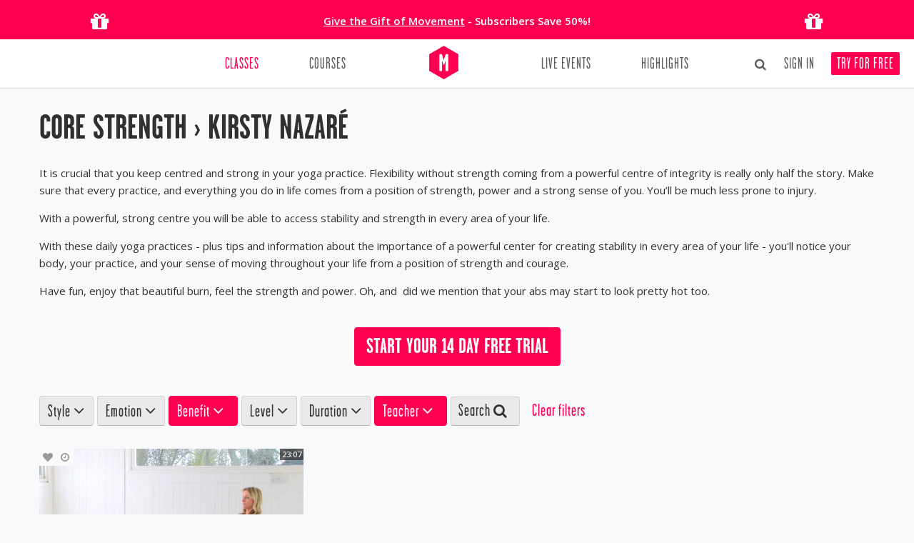

--- FILE ---
content_type: text/html; charset=utf-8
request_url: https://movementformodernlife.com/yoga-classes/core-strength/yogakirstyn
body_size: 10307
content:
<!DOCTYPE html>
<html lang="en">
<head>
<!-- Start cookieyes banner -->
<script id="cookieyes" type="text/javascript" src="https://cdn-cookieyes.com/client_data/f02ec9c55b3a9a321323f09c/script.js"></script>
	<!-- End cookieyes banner --><script async src="https://www.googletagmanager.com/gtag/js?id=G-K73TQV9SNL"></script>
<script>
  window.dataLayer = window.dataLayer || [];
  function gtag(){dataLayer.push(arguments);}
  gtag('js', new Date());
  gtag('config', 'G-K73TQV9SNL', { ' allow_enhanced_conversions':true });
</script><!-- Google Tag Manager -->
<script>(function(w,d,s,l,i){w[l]=w[l]||[];w[l].push({'gtm.start':
new Date().getTime(),event:'gtm.js'});var f=d.getElementsByTagName(s)[0],
j=d.createElement(s),dl=l!='dataLayer'?'&l='+l:'';j.async=true;j.src=
'https://www.googletagmanager.com/gtm.js?id='+i+dl;f.parentNode.insertBefore(j,f);
})(window,document,'script','dataLayer','GTM-PXKCJ2S7');</script>
<!-- End Google Tag Manager --><!-- Global site tag (gtag.js) - Google Ads: 954333635 -->
<script async src="https://www.googletagmanager.com/gtag/js?id=AW-954333635"></script>
<script>
  window.dataLayer = window.dataLayer || [];
  function gtag(){dataLayer.push(arguments);}
  gtag('js', new Date());
  gtag('config', 'AW-954333635', { ' allow_enhanced_conversions':true });
</script><!-- Calendly inline widget begin -->
<link href="https://assets.calendly.com/assets/external/widget.css" rel="stylesheet">
<script src="https://assets.calendly.com/assets/external/widget.js" type="text/javascript" async></script>
<!-- Calendly inline widget end --><!-- Klaviyo --><script async type='text/javascript' src='https://static.klaviyo.com/onsite/js/SALuee/klaviyo.js'></script><!-- Avelon --><script src="https://movementformodernlife.avln.me/t.js"></script><!-- Klaviyo --><script>
                  var _learnq = _learnq || [];
            //var kpage = window.location.origin + window.location.pathname;
            var kpage = window.location.href;
                _learnq.push(['track', 'Viewed Page',
                    {
                        url: kpage,
                        LoggedIn: false 
                    }
                ]);</script><meta charset="utf-8">
    <title>Core Strength&nbsp;&rsaquo; Kirsty Nazaré - Kirsty Nazaré Yoga Classes on Movement for Modern Life</title>
    <base href="https://movementformodernlife.com/" />
    <meta name="viewport" content="width=device-width, initial-scale=1.0" />
    <meta name="description" content="Core Strength&nbsp;&rsaquo; Kirsty Nazaré - Kirsty Nazaré Yoga Classes on Movement for Modern Life">
    <meta name="author" content="Movement for Modern Life" />
    <meta name="web_author" content="Erwan Bezie, lebonze@gmail.com" />
    <meta name="google-site-verification" content="10TZ61BTjECbziIw1H7Qg6ZUBSsjlOGvfLM7A81VQCI" />
    <meta name="keywords" content="core,strength&nbsp;&rsaquo;,kirsty,nazaré,-,kirsty,nazaré,yoga,classes,on,movement,for,modern,life" />
    <meta property="og:title" content="Core Strength&nbsp;&rsaquo; Kirsty Nazaré - Kirsty Nazaré Yoga Classes on Movement for Modern Life" />
    <meta property="og:description" content="Core Strength&nbsp;&rsaquo; Kirsty Nazaré - Kirsty Nazaré Yoga Classes on Movement for Modern Life" />
    <meta property="og:type" content="website" />
    <meta property="og:url" content="https://movementformodernlife.com/" />
    <meta property="og:image" content="https://movementformodernlife.com/img/mfml_ogimage.jpg" />
    <meta property="fb:app_id" content="418454584921359"/>
    <meta name="apple-itunes-app" content="app-id=1245590940">
    <!-- <link href="//cloud.webtype.com/css/2479829e-e732-4414-96c5-bed2b85be11f.css" rel="stylesheet" type="text/css" />-->
    <link href="https://movementformodernlife.com/css/garagegothic.css" rel="stylesheet" type="text/css" />
    <link href="https://movementformodernlife.com/min/g=cssinc.css?ver=2.1.24" rel="stylesheet" />
    <link href="https://movementformodernlife.com/css/overwrite.css" rel="stylesheet" />
    <link href="https://movementformodernlife.com/css/main.css?ver=2.1.24" rel="stylesheet" />
    <link href="https://movementformodernlife.com/css/skin.css" rel="stylesheet" />
    <link href="css/slick.css" rel="stylesheet" /><link href="css/slick-theme.css" rel="stylesheet" />    <!-- HTML5 shim, for IE6-8 support of HTML5 elements -->
    <!--[if lt IE 9]>
          <script src="http://html5shim.googlecode.com/svn/trunk/html5.js"></script>
        <![endif]-->
    <link rel="apple-touch-icon" sizes="180x180" href="/apple-touch-icon.png">
    <link rel="icon" type="image/png" sizes="32x32" href="/favicon-32x32.png">
    <link rel="icon" type="image/png" sizes="16x16" href="/favicon-16x16.png">
    <link rel="manifest" href="/site.webmanifest">
    <link rel="mask-icon" href="/safari-pinned-tab.svg" color="#ff0050">
    <meta name="msapplication-TileColor" content="#ffffff">
    <meta name="theme-color" content="#ffffff">
    <!-- <link rel="apple-touch-icon-precomposed" sizes="144x144" href="https://movementformodernlife.com/ico/apple-touch-icon-144-precomposed.png" />
    <link rel="apple-touch-icon-precomposed" sizes="114x114" href="https://movementformodernlife.com/ico/apple-touch-icon-114-precomposed.png" />
    <link rel="apple-touch-icon-precomposed" sizes="72x72" href="https://movementformodernlife.com/ico/apple-touch-icon-72-precomposed.png" />
    <link rel="apple-touch-icon-precomposed" href="https://movementformodernlife.com/ico/apple-touch-icon-57-precomposed.png" /> -->
    <link rel="shortcut icon" href="https://movementformodernlife.com/favicon.ico" />
    <link rel="image_src" href="https://movementformodernlife.com/img/mfml_ogimage.jpg"/>
</head>
<!--<p class="special-offer"><a href="/gift"></a></p>-->
<body id="search" class="bodyboxed  not-loggedin">
<div class="banner-temp row-fluid text-center nomargin" style="background: #ff0050;color: #fff;padding: 0;">
    <div class="container">
        <div class="span2 text-center visible-desktop">
            <i class="fa fa-gift" style="font-size: 30px;padding-top: 15px;padding-bottom: 10px;"></i>
        </div>
        <div class="span8 text-center">
            <p class="nomarginbottom" style="padding-top: 18px;line-height: 1.5em;">
                <span class="strong"><a href="/gift" style="color: #fff;padding: 0;text-decoration:underline;">Give the Gift of Movement</a> - Subscribers Save 50%!<br>
            </p>
        </div>
        <div class="span2 text-center visible-desktop">
            <i class="fa fa-gift" style="font-size: 30px;padding-top: 15px;padding-bottom: 10px;"></i>
        </div>
    </div>
</div><div id="fb-root"></div>
<div id="wrapper" class="">
    <!--[if lt IE 7]>
        <p class="chromeframe">You are using an outdated browser. <a href="http://browsehappy.com/">Upgrade your browser today</a> or <a href="http://www.google.com/chromeframe/?redirect=true">install Google Chrome Frame</a> to better experience this site.</p>
    <![endif]-->

    <!--
    <div id="side">
            </div> -->

    <!-- start header -->
    <header class="main-header">

    <div class="container ">
        <!-- end toggle link -->
        <div class="row-fluid nomargin">
            <div class="span12">
                <div class="headnav">
                    <ul class="nowrap">
                        
            <li id="search-top" class="dropdown">
                <a href="javascript:;" style="style="border: none;background: transparent;padding: 0 5px 0;color: #303030;"><i class="icon-search" style="font-size: 17px;"></i></a>
                <ul class="dropdown-menu"><form action="/yoga-classes" method="get" id="searchformtop" class="form-search" style="text-align: left;"><input placeholder="Type Keyword(s)" type="text" id="search-top-text2" name="q" value="" class="input-medium search-query" style="border-color: #ddd;width: 91%;">  <p style="padding-top: 11px;margin: 0;">Search in:</p><input checked type="radio" id="search-dest1" name="sd" value="yoga-classes" style="margin-bottom:5px;"><label for="search-dest1">&nbsp;Classes</label>&nbsp;&nbsp;&nbsp;<input type="radio" id="search-dest2" name="sd" value="blog" style="margin-bottom:5px;"><label for="search-dest2">&nbsp;Articles</label><br clear="all">
<button type="submit" class="btn btn-theme btn-block btn-search-top" style="margin-top: 5px;">Search&nbsp;<i class="icon-search" style="font-size: .9em;"></i></button></form></ul></li><li style="margin-left:5px;"><a id="loginLink" href="/signin" data-target="#mySignup" data-toggle="modal">Sign In</a></li><li><a id="signupLink" href="/signup">Try for Free</a></li>                    </ul>
                </div>
            </div>
        </div>
        <div class="row-fluid nomargin navbar-container">
            <div class="span12">
                <div class="navbar navbar-static-top twoitems">
                    <div class="navigation">
                        <nav>
                            <ul class="nav pull-left">
                                                        <li class=" active dropdown nav-classes"><a class="" href="yoga-classes"  >Classes</a><ul class="dropdown-menu"></ul></li>
                            <li class=""><a class="" href="yoga-courses" >Courses</a></li>
                            </ul>
                            <ul class="nav pull-right">
                                                        <li class=""><a class="" href="retreats-events" >Live Events</a></li>
                            <li class=""><a class="" href="blog" >Highlights</a></li>
                            </ul>
                            <a href="https://movementformodernlife.com/" class="brand">
                            <img width="41" height="47" src="https://movementformodernlife.com/img/logo_m_color_full.png" alt="Core Strength&nbsp;&rsaquo; Kirsty Nazaré - Kirsty Nazaré Yoga Classes on Movement for Modern Life" /></a>
                        </nav>
                    </div>
                    <!-- end navigation -->
                </div>
            </div>
        </div>
    </div>
    </header>
    <!-- end header -->

    <section id="content" role="main" >
        <div class="container">
        <div class="row">
            <div class="span12">
                
                
                <h1 class="">Core Strength&nbsp;&rsaquo; Kirsty Nazaré </h1><p>It is crucial that you keep centred and strong in your yoga practice. Flexibility without strength coming from a powerful centre of integrity is really only half the story. Make sure that every practice, and everything you do in life comes from a position of strength, power and a strong sense of you. You’ll be much less prone to injury.</p>

<p>With a powerful, strong centre you will be able to access stability and strength in every area of your life.</p>

<p>With these daily yoga practices - plus tips and information about the importance of a powerful center for creating stability in every area of your life - you'll notice your body, your practice, and your sense of moving throughout your life from a position of strength and courage.</p>

<p>Have fun, enjoy that beautiful burn, feel the strength and power. Oh, and  did we mention that your abs may start to look pretty hot too.</p>
<p style="margin:0;">&nbsp;</p><p class="text-center" style="margin-top: 0px;margin-bottom: 30px;"><a class="btn btn-large btn-theme" href="/overview">Start your 14 day Free trial</a></p><div id="search-filters" class=" " style="padding:10px 0 30px 0;"><div class="btn-group text-left">
                <button class="btn  btn-normal dropdown-toggle" data-toggle="dropdown">Style <i class="fa fa-angle-down   "></i></button>
                <ul class="dropdown-menu multi-column row-fluid"><div class="span6"><ul class="dropdown-menu"><li class=""><a rel="nofollow" href="/yoga-classes/acro-yoga_core-strength/yogakirstyn">Acro Yoga</a></li><li class=""><a rel="nofollow" href="/yoga-classes/anatomy_core-strength/yogakirstyn">Anatomy</a></li><li class=""><a rel="nofollow" href="/yoga-classes/anusara-inspired_core-strength/yogakirstyn">Anusara-Inspired Yoga</a></li><li class=""><a rel="nofollow" href="/yoga-classes/ashtanga_core-strength/yogakirstyn">Ashtanga Yoga</a></li><li class=""><a rel="nofollow" href="/yoga-classes/audio-classes_core-strength/yogakirstyn">Audio Classes</a></li><li class=""><a rel="nofollow" href="/yoga-classes/barre_core-strength/yogakirstyn">Barre </a></li><li class=""><a rel="nofollow" href="/yoga-classes/breath-work_core-strength/yogakirstyn">Breath Work</a></li><li class=""><a rel="nofollow" href="/yoga-classes/chair-yoga_core-strength/yogakirstyn">Chair Yoga</a></li><li class=""><a rel="nofollow" href="/yoga-classes/chanting_core-strength/yogakirstyn">Chanting</a></li><li class=""><a rel="nofollow" href="/yoga-classes/for-teachers_core-strength/yogakirstyn">For Teachers</a></li><li class=""><a rel="nofollow" href="/yoga-classes/forrest_core-strength/yogakirstyn">Forrest Yoga</a></li><li class=""><a rel="nofollow" href="/yoga-classes/gentle-yoga_core-strength/yogakirstyn">Gentle Yoga</a></li><li class=""><a rel="nofollow" href="/yoga-classes/hatha_core-strength/yogakirstyn">Hatha Yoga</a></li><li class=""><a rel="nofollow" href="/yoga-classes/jivamukti_core-strength/yogakirstyn">Jivamukti Yoga</a></li><li class=""><a rel="nofollow" href="/yoga-classes/journalling_core-strength/yogakirstyn">Journalling</a></li><li class=""><a rel="nofollow" href="/yoga-classes/yoga-with-kids_core-strength/yogakirstyn">Kids Yoga</a></li><li class=""><a rel="nofollow" href="/yoga-classes/kundalini_core-strength/yogakirstyn">Kundalini Yoga</a></li><li class=""><a rel="nofollow" href="/yoga-classes/live-classes-replay_core-strength/yogakirstyn">Live Classes Replay</a></li></ul></div><div class="span6"><ul class="dropdown-menu"><li class=""><a rel="nofollow" href="/yoga-classes/mandala-yoga_core-strength/yogakirstyn">Mandala Yoga</a></li><li class=""><a rel="nofollow" href="/yoga-classes/meditation_core-strength/yogakirstyn">Meditation</a></li><li class=""><a rel="nofollow" href="/yoga-classes/mindfulness_core-strength/yogakirstyn">Mindfulness</a></li><li class=""><a rel="nofollow" href="/yoga-classes/pilates_core-strength/yogakirstyn">Pilates</a></li><li class=""><a rel="nofollow" href="/yoga-classes/post-natal_core-strength/yogakirstyn">Post-natal Yoga</a></li><li class=""><a rel="nofollow" href="/yoga-classes/power-yoga_core-strength/yogakirstyn">Power Yoga</a></li><li class=""><a rel="nofollow" href="/yoga-classes/qigong_core-strength/yogakirstyn">Qigong</a></li><li class=""><a rel="nofollow" href="/yoga-classes/restorative_core-strength/yogakirstyn">Restorative Yoga</a></li><li class=""><a rel="nofollow" href="/yoga-classes/scaravelli_core-strength/yogakirstyn">Scaravelli Inspired Yoga</a></li><li class=""><a rel="nofollow" href="/yoga-classes/mindful-movement-and-play_core-strength/yogakirstyn">Somatics and Creative Move</a></li><li class=""><a rel="nofollow" href="/yoga-classes/sound-healing_core-strength/yogakirstyn">Sound Healing</a></li><li class=""><a rel="nofollow" href="/yoga-classes/teen-yoga_core-strength/yogakirstyn">Teen Yoga</a></li><li class=""><a rel="nofollow" href="/yoga-classes/vinyasa-flow_core-strength/yogakirstyn">Vinyasa Flow Yoga</a></li><li class=""><a rel="nofollow" href="/yoga-classes/yin-yoga_core-strength/yogakirstyn">Yin Yoga</a></li><li class=""><a rel="nofollow" href="/yoga-classes/pregnancy_core-strength/yogakirstyn">Yoga For Pregnancy</a></li><li class=""><a rel="nofollow" href="/yoga-classes/yoga-nidra_core-strength/yogakirstyn">Yoga Nidra</a></li><li class=""><a rel="nofollow" href="/yoga-classes/pose-tutorials_core-strength/yogakirstyn">Yoga Pose Tutorials</a></li></div></ul></div><div class="btn-group text-left">
                <button class="btn  btn-normal dropdown-toggle" data-toggle="dropdown">Emotion <i class="fa fa-angle-down   "></i></button>
                <ul class="dropdown-menu "><li class=""><a rel="nofollow" href="/yoga-classes/move-from-anger_core-strength/yogakirstyn">Move from Anger</a></li><li class=""><a rel="nofollow" href="/yoga-classes/move-from-heartbreak_core-strength/yogakirstyn">Move from Heartbreak</a></li><li class=""><a rel="nofollow" href="/yoga-classes/move-into-calm_core-strength/yogakirstyn">Move into Calm</a></li><li class=""><a rel="nofollow" href="/yoga-classes/move-into-confidence_core-strength/yogakirstyn">Move into Confidence</a></li><li class=""><a rel="nofollow" href="/yoga-classes/move-into-happiness_core-strength/yogakirstyn">Move into Happiness</a></li></ul></div><div class="btn-group text-left">
                <button class="btn  btn-theme  btn-normal dropdown-toggle" data-toggle="dropdown">Benefit <i class="fa fa-angle-down  icon-white "></i></button>
                <ul class="dropdown-menu multi-column row-fluid"><div class="span6"><ul class="dropdown-menu"><li class=""><a rel="nofollow" href="/yoga-classes/arm-balances/yogakirstyn">Arm Balances</a></li><li class=""><a rel="nofollow" href="/yoga-classes/back-and-shoulders/yogakirstyn">Back and Shoulders</a></li><li class=""><a rel="nofollow" href="/yoga-classes/build-strength/yogakirstyn">Build Strength</a></li><li class="active"><a rel="nofollow" href="/yoga-classes/core-strength/yogakirstyn"><i class="icon-ok"></i> Core Strength</a></li><li class=""><a rel="nofollow" href="/yoga-classes/healthy-hips/yogakirstyn">Healthy Hips</a></li><li class=""><a rel="nofollow" href="/yoga-classes/increase-focus/yogakirstyn">Increase Focus</a></li><li class=""><a rel="nofollow" href="/yoga-classes/inversions/yogakirstyn">Inversions</a></li><li class=""><a rel="nofollow" href="/yoga-classes/life-challenges/yogakirstyn">Life's Challenges</a></li><li class=""><a rel="nofollow" href="/yoga-classes/morning-energiser/yogakirstyn">Morning Energiser</a></li><li class=""><a rel="nofollow" href="/yoga-classes/re-charge-fatigue/yogakirstyn">Re-charge Fatigue</a></li></ul></div><div class="span6"><ul class="dropdown-menu"><li class=""><a rel="nofollow" href="/yoga-classes/sleep-well-ready-for-bed/yogakirstyn">Ready for Bed</a></li><li class=""><a rel="nofollow" href="/yoga-classes/stress-anxiety/yogakirstyn">Stress/Anxiety</a></li><li class=""><a rel="nofollow" href="/yoga-classes/therapeutic-benefits/yogakirstyn">Therapeutic Benefits</a></li><li class=""><a rel="nofollow" href="/yoga-classes/travel-sos/yogakirstyn">Travel SOS</a></li><li class=""><a rel="nofollow" href="/yoga-classes/women-health/yogakirstyn">Women's Health</a></li><li class=""><a rel="nofollow" href="/yoga-classes/wrist-free/yogakirstyn">Wrist Free</a></li><li class=""><a rel="nofollow" href="/yoga-classes/yoga-for-athletes/yogakirstyn">Yoga for Athletes</a></li><li class=""><a rel="nofollow" href="/yoga-classes/yoga-for-work/yogakirstyn">Yoga for Work</a></li><li class=""><a rel="nofollow" href="/yoga-classes/yoga-philosophy/yogakirstyn">Yoga Philosophy</a></li></div></ul></div><div class="btn-group text-left">
                <button class="btn  btn-normal dropdown-toggle" data-toggle="dropdown">Level <i class="fa fa-angle-down   "></i></button>
                <ul class="dropdown-menu "><li class=""><a rel="nofollow" href="/yoga-classes/core-strength_all-levels/yogakirstyn">All Levels</a></li><li class=""><a rel="nofollow" href="/yoga-classes/core-strength_beginners/yogakirstyn">Beginners</a></li><li class=""><a rel="nofollow" href="/yoga-classes/core-strength_improvers/yogakirstyn">Improvers</a></li><li class=""><a rel="nofollow" href="/yoga-classes/core-strength_intermediate-advanced/yogakirstyn">Intermediate/Advanced</a></li></ul></div><div class="btn-group text-left">
                <button class="btn  btn-normal dropdown-toggle" data-toggle="dropdown">Duration <i class="fa fa-angle-down   "></i></button>
                <ul class="dropdown-menu "><li class=""><a rel="nofollow" href="/yoga-classes/core-strength_10-to-20-mins/yogakirstyn">10 to 20 mins</a></li><li class=""><a rel="nofollow" href="/yoga-classes/core-strength_20-to-30-mins/yogakirstyn">20 to 30 mins</a></li><li class=""><a rel="nofollow" href="/yoga-classes/core-strength_30-to-45-mins/yogakirstyn">30 to 45 mins</a></li><li class=""><a rel="nofollow" href="/yoga-classes/core-strength_45-to-60-mins/yogakirstyn">45 to 60 mins</a></li><li class=""><a rel="nofollow" href="/yoga-classes/core-strength_over-60-mins/yogakirstyn">Over 60 mins</a></li><li class=""><a rel="nofollow" href="/yoga-classes/core-strength_under-10-mins/yogakirstyn">Under 10 mins</a></li></ul></div><div class="btn-group text-left">
                <button class="btn  btn-theme  btn-normal dropdown-toggle" data-toggle="dropdown">Teacher <i class="fa fa-angle-down  icon-white "></i></button>
                <ul class="dropdown-menu multi-column row-fluid"><div class="span6"><ul class="dropdown-menu"><li class=""><a rel="nofollow" href="/yoga-classes/core-strength/pip-eugene">Acro Yoga Dance</a></li><li class=""><a rel="nofollow" href="/yoga-classes/core-strength/adamhocke">Adam Hocke</a></li><li class=""><a rel="nofollow" href="/yoga-classes/core-strength/adriannazaccardi">Adrianna Zaccardi</a></li><li class=""><a rel="nofollow" href="/yoga-classes/core-strength/alexanderfilmerlorch">Alexander Filmer-Lorch</a></li><li class=""><a rel="nofollow" href="/yoga-classes/core-strength/amyholly1">Amy Holly</a></li><li class=""><a rel="nofollow" href="/yoga-classes/core-strength/anaforrest">Ana Forrest & Jose Calarco</a></li><li class=""><a rel="nofollow" href="/yoga-classes/core-strength/andreakwiatkowski">Andrea Kwiatkowski</a></li><li class=""><a rel="nofollow" href="/yoga-classes/core-strength/andrewmcgonigle">Andrew McGonigle</a></li><li class=""><a rel="nofollow" href="/yoga-classes/core-strength/antoniaptohides">Antonia Ptohides</a></li><li class=""><a rel="nofollow" href="/yoga-classes/core-strength/aoifekane">Aoife Kane</a></li><li class=""><a rel="nofollow" href="/yoga-classes/core-strength/ashbond">Ash Bond</a></li><li class=""><a rel="nofollow" href="/yoga-classes/core-strength/avaribywilliams">Ava Riby-Williams</a></li><li class=""><a rel="nofollow" href="/yoga-classes/core-strength/barbaragallani">Barbara Gallani</a></li><li class=""><a rel="nofollow" href="/yoga-classes/core-strength/bridgetwk">Bridget Woods-Kramer</a></li><li class=""><a rel="nofollow" href="/yoga-classes/core-strength/carlenebogues">Carlene Bogues</a></li><li class=""><a rel="nofollow" href="/yoga-classes/core-strength/catherineannis">Catherine Annis</a></li><li class=""><a rel="nofollow" href="/yoga-classes/core-strength/charlietaylor-rugman">Charlie Taylor-Rugman</a></li><li class=""><a rel="nofollow" href="/yoga-classes/core-strength/clarebeagley">Clare Beagley</a></li><li class=""><a rel="nofollow" href="/yoga-classes/core-strength/clivefogelman">Clive Fogelman</a></li><li class=""><a rel="nofollow" href="/yoga-classes/core-strength/danpeppiatt">Daniel Peppiatt</a></li><li class=""><a rel="nofollow" href="/yoga-classes/core-strength/davidkam">David Kam</a></li><li class=""><a rel="nofollow" href="/yoga-classes/core-strength/deanneoram">Deanne Oram</a></li><li class=""><a rel="nofollow" href="/yoga-classes/core-strength/dirishshaktidas">Dirish Shaktidas</a></li><li class=""><a rel="nofollow" href="/yoga-classes/core-strength/dylan-ayaloo">Dylan Ayaloo</a></li><li class=""><a rel="nofollow" href="/yoga-classes/core-strength/emmahenry">Emma Henry</a></li><li class=""><a rel="nofollow" href="/yoga-classes/core-strength/gabriellaespinosa">Gabriella Espinosa</a></li><li class=""><a rel="nofollow" href="/yoga-classes/core-strength/grahamburns">Graham Burns</a></li><li class=""><a rel="nofollow" href="/yoga-classes/core-strength/jeanhall">Jean Hall</a></li><li class=""><a rel="nofollow" href="/yoga-classes/core-strength/jonellelewis">Jonelle Lewis</a></li><li class=""><a rel="nofollow" href="/yoga-classes/core-strength/jooteoh">Joo Teoh</a></li><li class=""><a rel="nofollow" href="/yoga-classes/core-strength/jomanuel1">Jyoti Jo Manuel</a></li><li class=""><a rel="nofollow" href="/yoga-classes/core-strength/katarinarayburn">Katarina Rayburn</a></li><li class=""><a rel="nofollow" href="/yoga-classes/core-strength/katewalker">Kate Walker</a></li></ul></div><div class="span6"><ul class="dropdown-menu"><li class=""><a rel="nofollow" href="/yoga-classes/core-strength/kiranjot">Kiranjot </a></li><li class="active"><a rel="nofollow" href="/yoga-classes/core-strength/yogakirstyn"><i class="icon-ok"></i> Kirsty Nazaré</a></li><li class=""><a rel="nofollow" href="/yoga-classes/core-strength/kristijohnson">Kristi Rodelli</a></li><li class=""><a rel="nofollow" href="/yoga-classes/core-strength/kristincampbell">Kristin Campbell</a></li><li class=""><a rel="nofollow" href="/yoga-classes/core-strength/leilasadeghee">Leila Sadeghee</a></li><li class=""><a rel="nofollow" href="/yoga-classes/core-strength/lisasanfilippo">Lisa Sanfilippo</a></li><li class=""><a rel="nofollow" href="/yoga-classes/core-strength/lizlark">Liz Lark</a></li><li class=""><a rel="nofollow" href="/yoga-classes/core-strength/lizzie-reumont">Lizzie Reumont</a></li><li class=""><a rel="nofollow" href="/yoga-classes/core-strength/londonacro-ladies">London Acro Ladies </a></li><li class=""><a rel="nofollow" href="/yoga-classes/core-strength/lucymccarthy">Lucy McCarthy</a></li><li class=""><a rel="nofollow" href="/yoga-classes/core-strength/lucyandben">Lucy & Ben Parker</a></li><li class=""><a rel="nofollow" href="/yoga-classes/core-strength/margiyoung">Margi Young</a></li><li class=""><a rel="nofollow" href="/yoga-classes/core-strength/maxstrom">Max Strom </a></li><li class=""><a rel="nofollow" href="/yoga-classes/core-strength/mercedessieff">Mercedes Sieff</a></li><li class=""><a rel="nofollow" href="/yoga-classes/core-strength/mimikuo-deemer">Mimi Kuo-Deemer</a></li><li class=""><a rel="nofollow" href="/yoga-classes/core-strength/molliemcclelland-morris">Mollie McClelland Morris </a></li><li class=""><a rel="nofollow" href="/yoga-classes/core-strength/nadiagilani">Nadia Gilani</a></li><li class=""><a rel="nofollow" href="/yoga-classes/core-strength/nahidde-belgeonne">Nahid de Belgeonne</a></li><li class=""><a rel="nofollow" href="/yoga-classes/core-strength/naomiabsalom">Naomi Absalom</a></li><li class=""><a rel="nofollow" href="/yoga-classes/core-strength/nikitaakilapa">Nikita Akilapa</a></li><li class=""><a rel="nofollow" href="/yoga-classes/core-strength/norman-blair">Norman Blair</a></li><li class=""><a rel="nofollow" href="/yoga-classes/core-strength/petra-coveney">Petra  Coveney</a></li><li class=""><a rel="nofollow" href="/yoga-classes/core-strength/rakheejasani">Rakhee Jasani</a></li><li class=""><a rel="nofollow" href="/yoga-classes/core-strength/robinwatkins-davis">Robin Watkins - Davis</a></li><li class=""><a rel="nofollow" href="/yoga-classes/core-strength/sallyparkes">Sally Parkes</a></li><li class=""><a rel="nofollow" href="/yoga-classes/core-strength/sri-dharmamittra">Sri Dharma Mittra</a></li><li class=""><a rel="nofollow" href="/yoga-classes/core-strength/sylviagarcia">Sylvia Garcia</a></li><li class=""><a rel="nofollow" href="/yoga-classes/core-strength/tobyouvry">Toby Ouvry</a></li><li class=""><a rel="nofollow" href="/yoga-classes/core-strength/umadinsmore-tuli">Uma Dinsmore Tuli </a></li><li class=""><a rel="nofollow" href="/yoga-classes/core-strength/vanessamichielon">Vanessa Michielon</a></li><li class=""><a rel="nofollow" href="/yoga-classes/core-strength/vidyaheisel">Vidya Heisel</a></li><li class=""><a rel="nofollow" href="/yoga-classes/core-strength/zephyrwildman">Zephyr Wildman</a></li></div></ul></div><div class="btn-group btn-group-keyword">
                <button style="padding: 7px 10px 8px 10px;" class="btn btn-normal dropdown-toggle" data-toggle="dropdown">Search <i class="icon-search" style="font-size: 20px;"></i></button>
                <ul class="dropdown-menu"><form action="/yoga-classes" method="get" id="searchform" class="form-search"><input placeholder="Type Keyword(s)" type="text" id="search-top-text" name="q" value=""  class="input-medium search-query" /><button type="submit" class="btn btn-theme btn-small btn-search"><i class="icon-search"></i></button></form></ul></div><div class="btn-group text-left">
            <a href="/yoga-classes" class="btn small btn-normal btn-link main-color">Clear filters</a>
            </div></div><div class="searchresults" id="results-9o2dgi05"><div class="thumbs row-fluid nomargin"><ul><li class="item-thumbs video-thumb span4 video528" data-context-id="528">
    	        <a class="hover-wrap" title="" href="/yoga-class-528-embrace-your-essence-self-confidence">
    	        <span class="overlay-img"></span><span class="overlay-img-thumb icon-play"></span></a><img src="https://movementformodernlife.com/videoimg/d0/528/1_n.jpg" name="videoimg-528" id="videoimg-528" width="640" height="360" alt="Embrace Your Essence (3): Self Confidence" title="Embrace Your Essence (3): Self Confidence" /><span class="label label-inverse video-thumb-duration" title="">23:07</span><div data-placement="bottom" title="Beginners" class="autoTooltip level-info" style="background: transparent url(../img/level2.png) 6px top no-repeat;"></div><button type="button" data-videoid="528" class="addtomovelist addto" role="button" title="Add&nbsp;to&nbsp;Movelist"><span><i class="fa fa-heart muted"></i></span></button><button type="button" data-videoid="528" class="addtoschedule addto" role="button" title="Add&nbsp;to&nbsp;Class Tracker"><span><i class="fa fa-clock-o muted"></i></span></button><h6 style="" title="Embrace Your Essence (3): Self Confidence" id="popover-video-528">Embrace Your Essence (3): Self Confidence</h6><div class="newinfo-dummy"></div><div class="newinfo"><p class="video-thumb-teacher-info"><a href="/yoga-teacher/yogakirstyn">Kirsty Nazaré</a></p><p class="video-thumb-description">This lesson will focus on tapping into our navel centre, the area boosts confidence, self esteem and activates our potential. When you feel strong in this centre, you are far more likely to accomplish what you want in life. By focusing on our core we’ll remove any stagnation and activate our capacity.  You will need a block.
</p><p class="video-thumb-read-more"><br /><br /><a style="display:block;" href="javascript:;" data-offset="20" data-321="#popover-video-528" data-context-id="528" data-toggle="popover" class="popover-link" data-placement="top" data-html="true" data-content="This lesson will focus on tapping into our navel centre, the area boosts confidence, self esteem and activates our potential. When you feel strong in this centre, you are far more likely to accomplish what you want in life. By focusing on our core we’ll remove any stagnation and activate our capacity.  You will need a block.
" data-title="Embrace Your Essence (3): Self Confidence">Read more</a></p></div></li></ul></div></div><hr><div class="row-fluid bottom-cta nomargin" style="position: relative;">
<div class="span4">
<h2 class="main-color">Join the Wellbeing Revolution</h2>
<h5>This is your yoga, your way.<br>
Build a happier, healthier, more sustainable&nbsp;life.</h5>
</div>
<div class="span4 bottom-cta-middle" style="">
<img src="/img/kat-stretch-bg-mat.png" style="">

</div>
<div class="span4" style="padding-top: 90px;">
<p class=""><a class="btn btn-large btn-theme" href="/overview">Start your 14 day Free trial</a></p>
<h5 class="">Then subscribe for £17 per month. Cancel anytime.<p></p>
</h5></div>
</div>
            </div>
        </div>
    </div>    
            <div id="mySignup" class="modal styled hide fade" data-remote="/register-ajax"  tabindex="-1" role="dialog" aria-labelledby="mySignupModalLabel" aria-hidden="true">
                <div style="padding:9px 12px;">
                    <button type="button" class="close" data-dismiss="modal" aria-hidden="true">×</button>
                </div>
                <div class="modal-body">
                    
                </div>
            </div>
            
            <div id="newsletterForm" class="newslettermodal1 modal styled hide fade" tabindex="-1" role="dialog" aria-hidden="true">
                <div class="modal-body"><button type="button" class="close" data-dismiss="modal" aria-hidden="true">×</button>
                    <div class="row-fluid">
                        <div class="span6" style="margin-left:0;">
                        </div>
                        <div class="span6">
                        <h3 style="margin-left: 10px;margin-bottom: 0.4em;">Sign Up for Our Newsletter</h3><p style="margin-left: 10px;margin-right: 15px;margin-bottom: 0;line-height: 1.4em;">Sign up to our Newsletter for inspiration, exclusive offers and a free eBook.<br>Plus get 15% off all subscriptions.</p><div class="row-fluid"><div class="span10" style="margin-bottom: 0;"><div class="klaviyo-form-VhwAzE"></div></div></div></div></div>
                </div>
            </div>
            
        <div id="addtomovelistContainer" class="modal styled hide fade" tabindex="-1" role="dialog" aria-hidden="true">
            <div style="padding:9px 12px;">
                <button type="button" class="close" data-dismiss="modal" aria-hidden="true">×</button>
            </div>
            <div class="modal-body">
            
            </div>
        </div>
        
        <div id="editeventContainer" class="modal styled hide fade" tabindex="-1" role="dialog" aria-hidden="true">
            <div style="padding:9px 12px;">
                <button type="button" class="close" data-dismiss="modal" aria-hidden="true">×</button>
            </div>
            <div class="modal-body">
            
            </div>
        </div>
        
        <div id="welcomeVideoContainer" class="modal styled hide fade" tabindex="-1" role="dialog" aria-hidden="true">
            <div style="padding:9px 12px;">
                <button type="button" class="close" data-dismiss="modal" aria-hidden="true">×</button>
            </div>
            <div class="modal-body">
                <div class="video-container" style="padding:0;min-height:300px;margin: 25px 0 25px 20px"></div>
            </div>
        </div>
            </section>

    <footer class="main-footer">
    <div class="container">
		<div class="row">
			<div class="span2_4">
				<div class="widget">
					<div class="widgetheading">Your Movement</div>
					<ul class="link-list">
						<li><a href="/overview">Try for Free</a></li>
						<li><a href="/beginners-yoga">Yoga for Beginners</a></li>
						<li><a href="/yoga-classes">Online Yoga Classes</a></li>
						<li><a href="/retreats-events">Live Events</a></li>
						<li><a href="/charity">Charity</a></li>
						<li class="hidden"><a href="/collections">Collections</a></li>
						<li><a href="/yoga-courses">Courses</a></li>
						<li class="hidden"><a href="/yoga-challenges">Challenges</a></li>
						<li class="hidden"><a href="/movelists">MoveLists</a></li>
					</ul>
				</div>
			</div>
			<div class="span2_4">
				<div class="widget">
					<div class="widgetheading">Find Support Here</div>
					<ul class="link-list">
						<li><a href="/gift">Give the Gift of Movement</a></li>
						<li><a href="/app">Get our Free App</a></li>
						<li><a href="/support-centre">Support Centre</a></li>
						<li><a href="/contact">Contact Us</a></li>
						<li><a href="/privacy">Disclaimer &amp; Privacy Policy</a></li>
						<li><a href="/terms">Terms &amp; Conditions</a></li>
						<li><a href="/pricing">Pricing</a></li>
					</ul>
				</div>
			</div>
			<div class="span2_4">
				<div class="widget">
					<div class="widgetheading">Our Community</div>
					<ul class="link-list">
						<li><a href="/yoga-teachers">Teachers</a></li>
						<li><a href="/charity">Charity</a></li>
						<li><a href="/blog/mfml-and-inclusivity">Inclusivity</a></li>
						<li><a href="/yoga-studios">Yoga Studios</a></li>
					</ul>
				</div>
			</div><div class="span2_4">
				<div class="widget">
					<div class="widgetheading">Explore and Learn</div>
					<ul class="link-list">
						<li><a href="/blog">Articles</a></li>
						<li><a href="/workplace">Workplace Well-Being</a></li>
						<li><a href="#" class="guidelink">Get our Newsletters</a></li>
						<li class="hidden"><a href="/yoga-info">Yoga Info</a></li>
						<li><a href="/podcast">Yoga Off the Mat Podcast</a></li>
					</ul>
				</div>
			</div><div class="span2_4">
				<div class="widget">
					<div class="widgetheading">The Why</div>
					<ul class="link-list">
						<li class="hidden"><a href="/why-us">Why Us?</a></li>
						<li><a href="/manifesto">Our Manifesto</a></li>
						<li><a href="/reviews">Press</a></li>
						<li><a href="/about">Our Team</a></li>

					</ul>
				</div>
			</div>
			<!--<div class="span3">
				<div class="widget">
					<div class="widgetheading"><a href="https://www.instagram.com/movementformodernlife/" rel="external">Instagram</a></div>
					<div class="flickr_badge clearfix" id="instafeed"></div>
				</div>
			</div>-->
		</div>
	</div>
	<div id="sub-footer">
		<div class="container" style="border-top: 1px solid #4b4b4b;">
			<div class="row" style="padding-top: 20px;padding-bottom: 30px;">
				<div class="span7 copyright">
					<p><span  class="footer-logo"><img width="80" height="92" src="img/logo_color.png" style="padding-right: 17px;padding-left: 17px;"></span>
					<span  class="copyright-inner">© 2026 Movement for Modern Life Ltd &middot; Lovingly made in Britain&nbsp;<img width="15" height="10" src="img/ukflag.png"> &middot; <a href="/sitemap">Sitemap</a></span>
					</p>
				</div>
				<div class="span5 made-in">
				<ul class="nav nav-pills pull-right" style="padding-top: 20px;">
			        <li><a rel="external" id="twlink" href="https://www.twitter.com/MFML_" style="padding-right:5px;" title="Twitter"><i class="icon-twitter twlink"></i></a></li>
			        <li><a rel="external" id="fblink" href="https://www.facebook.com/movementformodernlife" style="padding-left:0;" title="Facebook"><i class="icon-facebook-sign fblink"></i></a></li>
			        <li><a rel="external" id="instagramlink" href="https://instagram.com/movementformodernlife" style="padding-left:0px;" title="Instagram"><i class="fa fa-instagram instagramlink"></i></a></li>
			        <li><a rel="external" id="pinterestlink" href="https://www.pinterest.com/MFML_/" style="padding-left:5px;" title="Pinterest"><i class="fa fa-pinterest pinterestlink"></i></a></li>
			        <li><a rel="external" id="linkedinlink" href="https://www.linkedin.com/company/movement-for-modern-life" style="padding-left:5px;" title="Linkedin"><i class="fa fa-linkedin linkedinlink"></i></a></li>
		        </ul>
				</div>
			</div>
		</div>
	</div>
	<!--<svg class="roundedhexsvg">
		<clipPath id="roundedhex-clip-path" clipPathUnits="objectBoundingBox"><path d="M0.501,1 c-0.013,0,-0.026,-0.003,-0.038,-0.009 L0.039,0.778 c-0.023,-0.012,-0.038,-0.034,-0.038,-0.058 V0.287 c0,-0.024,0.014,-0.046,0.038,-0.058 L0.464,0.012 c0.011,-0.006,0.024,-0.009,0.038,-0.009 c0.013,0,0.026,0.003,0.038,0.009 l0.425,0.217 c0.023,0.012,0.038,0.034,0.038,0.058 v0.433 c0,0.024,-0.014,0.046,-0.038,0.058 l-0.425,0.217 C0.527,1,0.514,1,0.501,1"></path></clipPath>
	</svg>-->    </footer>
</div>

<a href="#" class="scrollup" style="display: block;"><i class="fa fa-angle-up icon-square icon-48 active"></i></a>

<script type="text/javascript" src="https://movementformodernlife.com/min/g=jsinc2.js?ver=2.1.24"></script>
<script type="text/javascript" src="/js/detect-timezone.js" async></script><script type="text/javascript" src="js/jquery.slick.min.js" ></script><script type="text/javascript" src="https://player.vimeo.com/api/player.js" ></script><script>
var couponsubs;var currency = 'gbp';var subs = {"SUB_2":{"name":"12 months","name1":"Annually","name2":"Annual","prices":{"gbp":{"price":"150","price2":"12.50","price_id":"price_1OXWPq2HjEJMbKQBoN9OulVv"},"eur":{"price":"170","price2":"14.16","price_id":"price_1OXWR02HjEJMbKQBJ8gj2mTV"},"usd":{"price":"180","price2":"15","price_id":"price_1OXWQi2HjEJMbKQBCGQTGtFl"}},"price":"150","price2":"12.50","p3":"1","t3":"Y","archived":"N","msg":"SAVE 26%","msg2":"Your credit card will not be charged now. The card will be charged %%CURRENCYSIGN%%%%AMOUNT%%%%PERIOD%% after your 14-day free trial%%REPEATING%%, unless you cancel before the trial ends. You can cancel your membership at any time by going to \"My Subscription\"."},"SUB_4":{"name":"6 months","name1":"6 months","name2":"6 months","prices":{"gbp":{"price":"85","price2":"14.16","price_id":"price_1OXTIh2HjEJMbKQBbRwCEJH0"},"eur":{"price":"97","price2":"16.16","price_id":"price_1OXTKA2HjEJMbKQBefsNGzDR"},"usd":{"price":"99","price2":"16.50","price_id":"price_1OXTJi2HjEJMbKQBbxeYOe1W"}},"price":"85","price2":"14.16","p3":"6","t3":"M","archived":"N","msg":"SAVE 17%","msg2":"Your credit card will not be charged now. The card will be charged %%CURRENCYSIGN%%%%AMOUNT%%%%PERIOD%% after your 14-day free trial%%REPEATING%%, unless you cancel before the trial ends. You can cancel your membership at any time by going to \"My Subscription\"."},"SUB_1":{"name":"Monthly","name1":"Monthly","name2":"Monthly","prices":{"gbp":{"price":"17","price2":"17","price_id":"price_1OXUAq2HjEJMbKQBwTswHTGi"},"eur":{"price":"20","price2":"20","price_id":"price_1OXUCc2HjEJMbKQBM9Q94dxf"},"usd":{"price":"20","price2":"20","price_id":"price_1OXUCP2HjEJMbKQBMGI6MwWF"}},"price":"17","price2":"17","p3":"1","t3":"M","archived":"N","msg":"","msg2":"Your credit card will not be charged now. The card will be charged %%CURRENCYSIGN%%%%AMOUNT%%%%PERIOD%% after your 14-day free trial%%REPEATING%%, unless you cancel before the trial ends. You can cancel your membership at any time by going to \"My Subscription\"."}};$(document).ready(function() {
    $('.signinlink').on('click',function(){
            $('#mySignup').modal();return false;
        });});
</script>

<!-- ShareaSale -->
<script>
var shareasaleSSCID=shareasaleGetParameterByName("sscid");function shareasaleSetCookie(e,a,r,s,t){if(e&&a){var o,n=s?"; path="+s:"",i=t?"; domain="+t:"",l="";r&&((o=new Date).setTime(o.getTime()+r),l="; expires="+o.toUTCString()),document.cookie=e+"="+a+l+n+i}}function shareasaleGetParameterByName(e,a){a||(a=window.location.href),e=e.replace(/[\[\]]/g,"\$&");var r=new RegExp("[?&]"+e+"(=([^&#]*)|&|#|$)").exec(a);return r?r[2]?decodeURIComponent(r[2].replace(/\+/g," ")):"":null}shareasaleSSCID&&shareasaleSetCookie("shareasaleSSCID",shareasaleSSCID,94670778e4,"/");
</script>
</body>
</html>